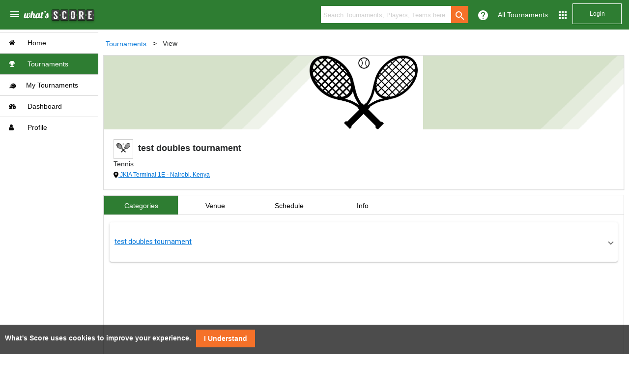

--- FILE ---
content_type: text/javascript; charset=utf-8
request_url: https://whatsscore.com/6002.8c2f5829845fcd37.js
body_size: 1322
content:
"use strict";(self.webpackChunkwhats_score=self.webpackChunkwhats_score||[]).push([[6002,3960],{2928:(T,y,c)=>{c.d(y,{Q:()=>i});var s=c(6019),o=c(3668);let i=(()=>{class l{}return l.\u0275fac=function(p){return new(p||l)},l.\u0275mod=o.oAB({type:l}),l.\u0275inj=o.cJS({imports:[[s.ez]]}),l})()},2243:(T,y,c)=>{c.d(y,{L:()=>_});var s=c(6019),o=c(86),i=c(3530),l=c(9112),m=c(4106),p=c(3668);let _=(()=>{class M{}return M.\u0275fac=function(n){return new(n||M)},M.\u0275mod=p.oAB({type:M}),M.\u0275inj=p.cJS({imports:[[s.ez,o.ot,i.Tx,l.Ps,m.AV]]}),M})()},5112:(T,y,c)=>{c.d(y,{S:()=>i});var s=c(3668),o=c(5427);let i=(()=>{class l{constructor(p,_){this.meta=p,this.titleService=_}generateTags(p){this.titleService.setTitle(p.title),console.log("ADDING META TAGS"),this.meta.updateTag({name:"title",content:p.title}),this.meta.updateTag({name:"description",content:p.description}),this.meta.updateTag({name:"twitter:card",content:"summary"}),this.meta.updateTag({name:"twitter:title",content:p.title}),this.meta.updateTag({name:"twitter:description",content:p.description}),this.meta.updateTag({name:"twitter:image",content:p.image}),this.meta.updateTag({property:"og:type",content:"article"}),this.meta.updateTag({property:"og:title",content:p.title}),this.meta.updateTag({property:"og:description",content:p.description}),this.meta.updateTag({property:"og:image",content:p.image}),this.meta.updateTag({property:"og:url",content:p.url})}}return l.\u0275fac=function(p){return new(p||l)(s.LFG(o.h_),s.LFG(o.Dx))},l.\u0275prov=s.Yz7({token:l,factory:l.\u0275fac,providedIn:"root"}),l})()},7639:(T,y,c)=>{c.d(y,{i:()=>p});var s=c(9433),o=c(4753),i=c(2835),l=c(3668),m=c(3736);let p=(()=>{class _{constructor(a,n){this.http=a,this.apiURL=n}getAllPaymentGateways(){return this.http.get(`${this.apiURL}payment/paymentGateways`).pipe((0,o.U)(n=>n),(0,i.K)(n=>(0,s._)(()=>n)))}getPaymentGatewayById(a){return this.http.get(`${this.apiURL}payment/paymentGateways/${a}`).pipe((0,o.U)(e=>e),(0,i.K)(e=>(0,s._)(()=>e)))}createPaymentGateway(a){return this.http.postJson(`${this.apiURL}payment/paymentGateways`,a).pipe((0,o.U)(e=>e),(0,i.K)(e=>(0,s._)(()=>e)))}updatePaymentGateway(a,n){return this.http.put(`${this.apiURL}payment/paymentGateways/${a}`,JSON.stringify(n)).pipe((0,o.U)(u=>u),(0,i.K)(u=>(0,s._)(()=>u)))}getAllPaymentAccounts(){return this.http.get(`${this.apiURL}payment/paymentAccounts`).pipe((0,o.U)(n=>n),(0,i.K)(n=>(0,s._)(()=>n)))}getPaymentAccountsOfAnOrg(a){return this.http.get(`${this.apiURL}payment/organizations/${a}/paymentAccounts?page=0&size=1000`).pipe((0,o.U)(e=>e),(0,i.K)(e=>(0,s._)(()=>e)))}getPaymentAccountsOfAnUser(a){return this.http.get(`${this.apiURL}payment/person/${a}/paymentAccounts?page=0&size=1000`).pipe((0,o.U)(e=>e),(0,i.K)(e=>(0,s._)(()=>e)))}getPaymentAccountById(a){return this.http.get(`${this.apiURL}payment/paymentAccounts/${a}`).pipe((0,o.U)(e=>e),(0,i.K)(e=>(0,s._)(()=>e)))}createPaymentAccount(a){return this.http.postJson(`${this.apiURL}payment/paymentAccounts`,a).pipe((0,o.U)(e=>e),(0,i.K)(e=>(0,s._)(()=>e)))}updatePaymentAccount(a,n){return this.http.put(`${this.apiURL}payment/paymentAccounts/${a}`,JSON.stringify(n)).pipe((0,o.U)(u=>u),(0,i.K)(u=>(0,s._)(()=>u)))}getAllTournamentPaymentAccounts(a){return this.http.get(`${this.apiURL}payment/tournaments/${a}/paymentAccountOfTournament`).pipe((0,o.U)(e=>e),(0,i.K)(e=>(0,s._)(()=>e)))}getAllTournamentPaymentAccountById(a,n){return this.http.get(`${this.apiURL}payment/tournaments/${a}/paymentAccountOfTournament/${n}`).pipe((0,o.U)(u=>u),(0,i.K)(u=>(0,s._)(()=>u)))}createTournamentPaymentAccount(a,n){return this.http.postJson(`${this.apiURL}payment/tournaments/${a}/paymentAccountOfTournament`,n).pipe((0,o.U)(u=>u),(0,i.K)(u=>(0,s._)(()=>u)))}deleteTournamentPaymentAccount(a,n){return this.http.delete(`${this.apiURL}payment/tournaments/${a}/paymentAccountOfTournament/${n}`).pipe((0,o.U)(u=>u),(0,i.K)(u=>(0,s._)(()=>u)))}getAllPaymentTransactions(){return this.http.get(`${this.apiURL}payment/paymentTransactions`).pipe((0,o.U)(n=>n),(0,i.K)(n=>(0,s._)(()=>n)))}getPaymentTransactionById(a){return this.http.get(`${this.apiURL}payment/paymentTransactions/${a}`).pipe((0,o.U)(e=>e),(0,i.K)(e=>(0,s._)(()=>e)))}createPaymentTransaction(a){return this.http.postJson(`${this.apiURL}payment/paymentTransactions`,a).pipe((0,o.U)(e=>e),(0,i.K)(e=>(0,s._)(()=>e)))}updatePaymentTransaction(a,n){return this.http.put(`${this.apiURL}payment/paymentTransactions/${a}`,JSON.stringify(n)).pipe((0,o.U)(u=>u),(0,i.K)(u=>(0,s._)(()=>u)))}createOrderOfRazorpayPayment(a){return this.http.postJson(`${this.apiURL}payment/razorpay/orders`,a).pipe((0,o.U)(e=>e),(0,i.K)(e=>(0,s._)(()=>e)))}captureAndVerifyRazorpayPayment(a){return this.http.postJson(`${this.apiURL}payment/razorpay/razorpayPayments/${a}/capture`,{}).pipe((0,o.U)(u=>u),(0,i.K)(u=>(0,s._)(()=>u)))}}return _.\u0275fac=function(a){return new(a||_)(l.LFG(m.Y),l.LFG("WHATSSCORE_API_URL"))},_.\u0275prov=l.Yz7({token:_,factory:_.\u0275fac,providedIn:"root"}),_})()},6515:(T,y,c)=>{var s;c.d(y,{o8:()=>p,t7:()=>a});var o=c(3668),i=c(6731),l=c(2070);const m=l||s||(s=c.t(l,2)),p=new o.OlP("MAT_MOMENT_DATE_ADAPTER_OPTIONS",{providedIn:"root",factory:function(){return{useUtc:!1}}});function M(d,h){const t=Array(d);for(let r=0;r<d;r++)t[r]=h(r);return t}let a=(()=>{class d extends i._A{constructor(t,r){super(),this._options=r,this.setLocale(t||m.locale())}setLocale(t){super.setLocale(t);let r=m.localeData(t);this._localeData={firstDayOfWeek:r.firstDayOfWeek(),longMonths:r.months(),shortMonths:r.monthsShort(),dates:M(31,D=>this.createDate(2017,0,D+1).format("D")),longDaysOfWeek:r.weekdays(),shortDaysOfWeek:r.weekdaysShort(),narrowDaysOfWeek:r.weekdaysMin()}}getYear(t){return this.clone(t).year()}getMonth(t){return this.clone(t).month()}getDate(t){return this.clone(t).date()}getDayOfWeek(t){return this.clone(t).day()}getMonthNames(t){return"long"==t?this._localeData.longMonths:this._localeData.shortMonths}getDateNames(){return this._localeData.dates}getDayOfWeekNames(t){return"long"==t?this._localeData.longDaysOfWeek:"short"==t?this._localeData.shortDaysOfWeek:this._localeData.narrowDaysOfWeek}getYearName(t){return this.clone(t).format("YYYY")}getFirstDayOfWeek(){return this._localeData.firstDayOfWeek}getNumDaysInMonth(t){return this.clone(t).daysInMonth()}clone(t){return t.clone().locale(this.locale)}createDate(t,r,D){const A=this._createMoment({year:t,month:r,date:D}).locale(this.locale);return A.isValid(),A}today(){return this._createMoment().locale(this.locale)}parse(t,r){return t&&"string"==typeof t?this._createMoment(t,r,this.locale):t?this._createMoment(t).locale(this.locale):null}format(t,r){return t=this.clone(t),this.isValid(t),t.format(r)}addCalendarYears(t,r){return this.clone(t).add({years:r})}addCalendarMonths(t,r){return this.clone(t).add({months:r})}addCalendarDays(t,r){return this.clone(t).add({days:r})}toIso8601(t){return this.clone(t).format()}deserialize(t){let r;if(t instanceof Date)r=this._createMoment(t).locale(this.locale);else if(this.isDateInstance(t))return this.clone(t);if("string"==typeof t){if(!t)return null;r=this._createMoment(t,m.ISO_8601).locale(this.locale)}return r&&this.isValid(r)?this._createMoment(r).locale(this.locale):super.deserialize(t)}isDateInstance(t){return m.isMoment(t)}isValid(t){return this.clone(t).isValid()}invalid(){return m.invalid()}_createMoment(t,r,D){const{strict:A,useUtc:f}=this._options||{};return f?m.utc(t,r,D,A):m(t,r,D,A)}}return d.\u0275fac=function(t){return new(t||d)(o.LFG(i.Ad,8),o.LFG(p,8))},d.\u0275prov=o.Yz7({token:d,factory:d.\u0275fac}),d})()}}]);

--- FILE ---
content_type: text/javascript; charset=utf-8
request_url: https://whatsscore.com/4125.a490bd9c668bd2fc.js
body_size: 4475
content:
"use strict";(self.webpackChunkwhats_score=self.webpackChunkwhats_score||[]).push([[4125],{7472:(b,f,s)=>{s.d(f,{j:()=>o});var _=s(3668),d=s(6019),m=s(7964);let o=(()=>{class r{constructor(c){this.platformId=c,this.color="",this.diameter=100,this.mode="indeterminate",this.allColors=["accent","warn","primary"],this.currIndex=0,this.isBrowser=!1,this.isBrowser=!!(0,d.NF)(c),this.color="primary"}ngOnInit(){this.isBrowser&&this.changeColor()}changeColor(){setTimeout(()=>{this.currIndex>=this.allColors.length&&(this.currIndex=0),this.color=this.allColors[this.currIndex],this.currIndex++,this.changeColor()},500)}}return r.\u0275fac=function(c){return new(c||r)(_.Y36(_.Lbi))},r.\u0275cmp=_.Xpm({type:r,selectors:[["color-spinner"]],hostVars:2,hostBindings:function(c,g){2&c&&_.Udp("display","block")},inputs:{diameter:"diameter",strokeWidth:"strokeWidth",mode:"mode",value:"value"},decls:1,vars:3,consts:[[3,"color","diameter","mode"]],template:function(c,g){1&c&&_._UZ(0,"mat-spinner",0),2&c&&_.Q6J("color",g.color)("diameter",g.diameter)("mode",g.mode)},directives:[m.$g],styles:["@keyframes colors{0%{stroke:#4285f4}25%{stroke:#de3e35}50%{stroke:#f7c223}75%{stroke:#1b9a59}to{stroke:#4285f4}}mat-spinner[_ngcontent-%COMP%]   path[_ngcontent-%COMP%]{animation:colors 5.6s ease-in-out infinite}"]}),r})()},9533:(b,f,s)=>{s.d(f,{_:()=>o});var _=s(6019),d=s(7964),m=s(3668);let o=(()=>{class r{}return r.\u0275fac=function(c){return new(c||r)},r.\u0275mod=m.oAB({type:r}),r.\u0275inj=m.cJS({imports:[[_.ez,d.Cq]]}),r})()},9851:(b,f,s)=>{s.d(f,{XC:()=>Q,Bb:()=>tt,ZL:()=>B});var _=s(7497),d=s(348),m=s(928),o=s(3668),r=s(6731),h=s(7908),c=s(273),g=s(5048),v=s(3719),S=s(2997),y=s(5077),M=s(6019),O=s(5479),T=s(7226),I=s(8290),u=s(1628),w=s(5711),F=s(9133),W=s(8167),U=s(3970),E=s(3067),C=s(9468),P=s(461),K=s(4753),x=s(7384),Y=s(7955);const V=["panel"];function H(n,l){if(1&n&&(o.TgZ(0,"div",0,1),o.Hsn(2),o.qZA()),2&n){const t=l.id,e=o.oxw();o.Q6J("id",e.id)("ngClass",e._classList),o.uIk("aria-label",e.ariaLabel||null)("aria-labelledby",e._getPanelAriaLabelledby(t))}}const k=["*"];let j=0;class G{constructor(l,t){this.source=l,this.option=t}}const N=(0,r.Kr)(class{}),R=new o.OlP("mat-autocomplete-default-options",{providedIn:"root",factory:function(){return{autoActiveFirstOption:!1}}});let z=(()=>{class n extends N{constructor(t,e,i,a){super(),this._changeDetectorRef=t,this._elementRef=e,this._activeOptionChanges=h.w0.EMPTY,this.showPanel=!1,this._isOpen=!1,this.displayWith=null,this.optionSelected=new o.vpe,this.opened=new o.vpe,this.closed=new o.vpe,this.optionActivated=new o.vpe,this._classList={},this.id="mat-autocomplete-"+j++,this.inertGroups=(null==a?void 0:a.SAFARI)||!1,this._autoActiveFirstOption=!!i.autoActiveFirstOption}get isOpen(){return this._isOpen&&this.showPanel}get autoActiveFirstOption(){return this._autoActiveFirstOption}set autoActiveFirstOption(t){this._autoActiveFirstOption=(0,d.Ig)(t)}set classList(t){this._classList=t&&t.length?(0,d.du)(t).reduce((e,i)=>(e[i]=!0,e),{}):{},this._setVisibilityClasses(this._classList),this._elementRef.nativeElement.className=""}ngAfterContentInit(){this._keyManager=new _.s1(this.options).withWrap(),this._activeOptionChanges=this._keyManager.change.subscribe(t=>{this.isOpen&&this.optionActivated.emit({source:this,option:this.options.toArray()[t]||null})}),this._setVisibility()}ngOnDestroy(){this._activeOptionChanges.unsubscribe()}_setScrollTop(t){this.panel&&(this.panel.nativeElement.scrollTop=t)}_getScrollTop(){return this.panel?this.panel.nativeElement.scrollTop:0}_setVisibility(){this.showPanel=!!this.options.length,this._setVisibilityClasses(this._classList),this._changeDetectorRef.markForCheck()}_emitSelectEvent(t){const e=new G(this,t);this.optionSelected.emit(e)}_getPanelAriaLabelledby(t){return this.ariaLabel?null:this.ariaLabelledby?(t?t+" ":"")+this.ariaLabelledby:t}_setVisibilityClasses(t){t[this._visibleClass]=this.showPanel,t[this._hiddenClass]=!this.showPanel}}return n.\u0275fac=function(t){return new(t||n)(o.Y36(o.sBO),o.Y36(o.SBq),o.Y36(R),o.Y36(m.t4))},n.\u0275dir=o.lG2({type:n,viewQuery:function(t,e){if(1&t&&(o.Gf(o.Rgc,7),o.Gf(V,5)),2&t){let i;o.iGM(i=o.CRH())&&(e.template=i.first),o.iGM(i=o.CRH())&&(e.panel=i.first)}},inputs:{ariaLabel:["aria-label","ariaLabel"],ariaLabelledby:["aria-labelledby","ariaLabelledby"],displayWith:"displayWith",autoActiveFirstOption:"autoActiveFirstOption",panelWidth:"panelWidth",classList:["class","classList"]},outputs:{optionSelected:"optionSelected",opened:"opened",closed:"closed",optionActivated:"optionActivated"},features:[o.qOj]}),n})(),Q=(()=>{class n extends z{constructor(){super(...arguments),this._visibleClass="mat-autocomplete-visible",this._hiddenClass="mat-autocomplete-hidden"}}return n.\u0275fac=function(){let l;return function(e){return(l||(l=o.n5z(n)))(e||n)}}(),n.\u0275cmp=o.Xpm({type:n,selectors:[["mat-autocomplete"]],contentQueries:function(t,e,i){if(1&t&&(o.Suo(i,r.K7,5),o.Suo(i,r.ey,5)),2&t){let a;o.iGM(a=o.CRH())&&(e.optionGroups=a),o.iGM(a=o.CRH())&&(e.options=a)}},hostAttrs:[1,"mat-autocomplete"],inputs:{disableRipple:"disableRipple"},exportAs:["matAutocomplete"],features:[o._Bn([{provide:r.HF,useExisting:n}]),o.qOj],ngContentSelectors:k,decls:1,vars:0,consts:[["role","listbox",1,"mat-autocomplete-panel",3,"id","ngClass"],["panel",""]],template:function(t,e){1&t&&(o.F$t(),o.YNc(0,H,3,4,"ng-template"))},directives:[M.mk],styles:[".mat-autocomplete-panel{min-width:112px;max-width:280px;overflow:auto;-webkit-overflow-scrolling:touch;visibility:hidden;max-width:none;max-height:256px;position:relative;width:100%;border-bottom-left-radius:4px;border-bottom-right-radius:4px}.mat-autocomplete-panel.mat-autocomplete-visible{visibility:visible}.mat-autocomplete-panel.mat-autocomplete-hidden{visibility:hidden}.mat-autocomplete-panel-above .mat-autocomplete-panel{border-radius:0;border-top-left-radius:4px;border-top-right-radius:4px}.mat-autocomplete-panel .mat-divider-horizontal{margin-top:-1px}.cdk-high-contrast-active .mat-autocomplete-panel{outline:solid 1px}mat-autocomplete{display:none}\n"],encapsulation:2,changeDetection:0}),n})();const L=new o.OlP("mat-autocomplete-scroll-strategy"),Z={provide:L,deps:[O.aV],useFactory:function(n){return()=>n.scrollStrategies.reposition()}},$={provide:F.JU,useExisting:(0,o.Gpc)(()=>B),multi:!0};let q=(()=>{class n{constructor(t,e,i,a,p,D,et,ot,it,nt,st){this._element=t,this._overlay=e,this._viewContainerRef=i,this._zone=a,this._changeDetectorRef=p,this._dir=et,this._formField=ot,this._document=it,this._viewportRuler=nt,this._defaults=st,this._componentDestroyed=!1,this._autocompleteDisabled=!1,this._manuallyFloatingLabel=!1,this._viewportSubscription=h.w0.EMPTY,this._canOpenOnNextFocus=!0,this._closeKeyEventStream=new c.x,this._windowBlurHandler=()=>{this._canOpenOnNextFocus=this._document.activeElement!==this._element.nativeElement||this.panelOpen},this._onChange=()=>{},this._onTouched=()=>{},this.position="auto",this.autocompleteAttribute="off",this._overlayAttached=!1,this.optionSelections=(0,g.P)(()=>{const A=this.autocomplete?this.autocomplete.options:null;return A?A.changes.pipe((0,U.O)(A),(0,E.w)(()=>(0,v.T)(...A.map(at=>at.onSelectionChange)))):this._zone.onStable.pipe((0,C.q)(1),(0,E.w)(()=>this.optionSelections))}),this._scrollStrategy=D}get autocompleteDisabled(){return this._autocompleteDisabled}set autocompleteDisabled(t){this._autocompleteDisabled=(0,d.Ig)(t)}ngAfterViewInit(){const t=this._getWindow();void 0!==t&&this._zone.runOutsideAngular(()=>t.addEventListener("blur",this._windowBlurHandler))}ngOnChanges(t){t.position&&this._positionStrategy&&(this._setStrategyPositions(this._positionStrategy),this.panelOpen&&this._overlayRef.updatePosition())}ngOnDestroy(){const t=this._getWindow();void 0!==t&&t.removeEventListener("blur",this._windowBlurHandler),this._viewportSubscription.unsubscribe(),this._componentDestroyed=!0,this._destroyPanel(),this._closeKeyEventStream.complete()}get panelOpen(){return this._overlayAttached&&this.autocomplete.showPanel}openPanel(){this._attachOverlay(),this._floatLabel()}closePanel(){this._resetLabel(),this._overlayAttached&&(this.panelOpen&&this.autocomplete.closed.emit(),this.autocomplete._isOpen=this._overlayAttached=!1,this._overlayRef&&this._overlayRef.hasAttached()&&(this._overlayRef.detach(),this._closingActionsSubscription.unsubscribe()),this._componentDestroyed||this._changeDetectorRef.detectChanges())}updatePosition(){this._overlayAttached&&this._overlayRef.updatePosition()}get panelClosingActions(){return(0,v.T)(this.optionSelections,this.autocomplete._keyManager.tabOut.pipe((0,P.h)(()=>this._overlayAttached)),this._closeKeyEventStream,this._getOutsideClickStream(),this._overlayRef?this._overlayRef.detachments().pipe((0,P.h)(()=>this._overlayAttached)):(0,S.of)()).pipe((0,K.U)(t=>t instanceof r.rN?t:null))}get activeOption(){return this.autocomplete&&this.autocomplete._keyManager?this.autocomplete._keyManager.activeItem:null}_getOutsideClickStream(){return(0,v.T)((0,y.R)(this._document,"click"),(0,y.R)(this._document,"auxclick"),(0,y.R)(this._document,"touchend")).pipe((0,P.h)(t=>{const e=(0,m.sA)(t),i=this._formField?this._formField._elementRef.nativeElement:null,a=this.connectedTo?this.connectedTo.elementRef.nativeElement:null;return this._overlayAttached&&e!==this._element.nativeElement&&(!i||!i.contains(e))&&(!a||!a.contains(e))&&!!this._overlayRef&&!this._overlayRef.overlayElement.contains(e)}))}writeValue(t){Promise.resolve().then(()=>this._setTriggerValue(t))}registerOnChange(t){this._onChange=t}registerOnTouched(t){this._onTouched=t}setDisabledState(t){this._element.nativeElement.disabled=t}_handleKeydown(t){const e=t.keyCode;if(e===u.hY&&!(0,u.Vb)(t)&&t.preventDefault(),this.activeOption&&e===u.K5&&this.panelOpen&&!(0,u.Vb)(t))this.activeOption._selectViaInteraction(),this._resetActiveItem(),t.preventDefault();else if(this.autocomplete){const i=this.autocomplete._keyManager.activeItem,a=e===u.LH||e===u.JH;this.panelOpen||e===u.Mf?this.autocomplete._keyManager.onKeydown(t):a&&this._canOpen()&&this.openPanel(),(a||this.autocomplete._keyManager.activeItem!==i)&&this._scrollToOption(this.autocomplete._keyManager.activeItemIndex||0)}}_handleInput(t){let e=t.target,i=e.value;"number"===e.type&&(i=""==i?null:parseFloat(i)),this._previousValue!==i&&(this._previousValue=i,this._onChange(i),this._canOpen()&&this._document.activeElement===t.target&&this.openPanel())}_handleFocus(){this._canOpenOnNextFocus?this._canOpen()&&(this._previousValue=this._element.nativeElement.value,this._attachOverlay(),this._floatLabel(!0)):this._canOpenOnNextFocus=!0}_floatLabel(t=!1){this._formField&&"auto"===this._formField.floatLabel&&(t?this._formField._animateAndLockLabel():this._formField.floatLabel="always",this._manuallyFloatingLabel=!0)}_resetLabel(){this._manuallyFloatingLabel&&(this._formField.floatLabel="auto",this._manuallyFloatingLabel=!1)}_subscribeToClosingActions(){const t=this._zone.onStable.pipe((0,C.q)(1)),e=this.autocomplete.options.changes.pipe((0,x.b)(()=>this._positionStrategy.reapplyLastPosition()),(0,Y.g)(0));return(0,v.T)(t,e).pipe((0,E.w)(()=>{const i=this.panelOpen;return this._resetActiveItem(),this.autocomplete._setVisibility(),this.panelOpen&&(this._overlayRef.updatePosition(),i!==this.panelOpen&&this.autocomplete.opened.emit()),this.panelClosingActions}),(0,C.q)(1)).subscribe(i=>this._setValueAndClose(i))}_destroyPanel(){this._overlayRef&&(this.closePanel(),this._overlayRef.dispose(),this._overlayRef=null)}_setTriggerValue(t){const e=this.autocomplete&&this.autocomplete.displayWith?this.autocomplete.displayWith(t):t,i=null!=e?e:"";this._formField?this._formField._control.value=i:this._element.nativeElement.value=i,this._previousValue=i}_setValueAndClose(t){const e=t&&t.source;e&&(this._clearPreviousSelectedOption(e),this._setTriggerValue(e.value),this._onChange(e.value),this.autocomplete._emitSelectEvent(e),this._element.nativeElement.focus()),this.closePanel()}_clearPreviousSelectedOption(t){this.autocomplete.options.forEach(e=>{e!==t&&e.selected&&e.deselect()})}_attachOverlay(){var i;let t=this._overlayRef;t?(this._positionStrategy.setOrigin(this._getConnectedElement()),t.updateSize({width:this._getPanelWidth()})):(this._portal=new w.UE(this.autocomplete.template,this._viewContainerRef,{id:null==(i=this._formField)?void 0:i.getLabelId()}),t=this._overlay.create(this._getOverlayConfig()),this._overlayRef=t,t.keydownEvents().subscribe(a=>{(a.keyCode===u.hY&&!(0,u.Vb)(a)||a.keyCode===u.LH&&(0,u.Vb)(a,"altKey"))&&(this._closeKeyEventStream.next(),this._resetActiveItem(),a.stopPropagation(),a.preventDefault())}),this._viewportSubscription=this._viewportRuler.change().subscribe(()=>{this.panelOpen&&t&&t.updateSize({width:this._getPanelWidth()})})),t&&!t.hasAttached()&&(t.attach(this._portal),this._closingActionsSubscription=this._subscribeToClosingActions());const e=this.panelOpen;this.autocomplete._setVisibility(),this.autocomplete._isOpen=this._overlayAttached=!0,this.panelOpen&&e!==this.panelOpen&&this.autocomplete.opened.emit()}_getOverlayConfig(){var t;return new O.X_({positionStrategy:this._getOverlayPosition(),scrollStrategy:this._scrollStrategy(),width:this._getPanelWidth(),direction:this._dir,panelClass:null==(t=this._defaults)?void 0:t.overlayPanelClass})}_getOverlayPosition(){const t=this._overlay.position().flexibleConnectedTo(this._getConnectedElement()).withFlexibleDimensions(!1).withPush(!1);return this._setStrategyPositions(t),this._positionStrategy=t,t}_setStrategyPositions(t){const e=[{originX:"start",originY:"bottom",overlayX:"start",overlayY:"top"},{originX:"end",originY:"bottom",overlayX:"end",overlayY:"top"}],i=this._aboveClass,a=[{originX:"start",originY:"top",overlayX:"start",overlayY:"bottom",panelClass:i},{originX:"end",originY:"top",overlayX:"end",overlayY:"bottom",panelClass:i}];let p;p="above"===this.position?a:"below"===this.position?e:[...e,...a],t.withPositions(p)}_getConnectedElement(){return this.connectedTo?this.connectedTo.elementRef:this._formField?this._formField.getConnectedOverlayOrigin():this._element}_getPanelWidth(){return this.autocomplete.panelWidth||this._getHostWidth()}_getHostWidth(){return this._getConnectedElement().nativeElement.getBoundingClientRect().width}_resetActiveItem(){const t=this.autocomplete;t.autoActiveFirstOption?t._keyManager.setFirstItemActive():t._keyManager.setActiveItem(-1)}_canOpen(){const t=this._element.nativeElement;return!t.readOnly&&!t.disabled&&!this._autocompleteDisabled}_getWindow(){var t;return(null==(t=this._document)?void 0:t.defaultView)||window}_scrollToOption(t){const e=this.autocomplete,i=(0,r.CB)(t,e.options,e.optionGroups);if(0===t&&1===i)e._setScrollTop(0);else if(e.panel){const a=e.options.toArray()[t];if(a){const p=a._getHostElement(),D=(0,r.jH)(p.offsetTop,p.offsetHeight,e._getScrollTop(),e.panel.nativeElement.offsetHeight);e._setScrollTop(D)}}}}return n.\u0275fac=function(t){return new(t||n)(o.Y36(o.SBq),o.Y36(O.aV),o.Y36(o.s_b),o.Y36(o.R0b),o.Y36(o.sBO),o.Y36(L),o.Y36(I.Is,8),o.Y36(W.G_,9),o.Y36(M.K0,8),o.Y36(T.rL),o.Y36(R,8))},n.\u0275dir=o.lG2({type:n,inputs:{autocomplete:["matAutocomplete","autocomplete"],position:["matAutocompletePosition","position"],connectedTo:["matAutocompleteConnectedTo","connectedTo"],autocompleteAttribute:["autocomplete","autocompleteAttribute"],autocompleteDisabled:["matAutocompleteDisabled","autocompleteDisabled"]},features:[o.TTD]}),n})(),B=(()=>{class n extends q{constructor(){super(...arguments),this._aboveClass="mat-autocomplete-panel-above"}}return n.\u0275fac=function(){let l;return function(e){return(l||(l=o.n5z(n)))(e||n)}}(),n.\u0275dir=o.lG2({type:n,selectors:[["input","matAutocomplete",""],["textarea","matAutocomplete",""]],hostAttrs:[1,"mat-autocomplete-trigger"],hostVars:7,hostBindings:function(t,e){1&t&&o.NdJ("focusin",function(){return e._handleFocus()})("blur",function(){return e._onTouched()})("input",function(a){return e._handleInput(a)})("keydown",function(a){return e._handleKeydown(a)}),2&t&&o.uIk("autocomplete",e.autocompleteAttribute)("role",e.autocompleteDisabled?null:"combobox")("aria-autocomplete",e.autocompleteDisabled?null:"list")("aria-activedescendant",e.panelOpen&&e.activeOption?e.activeOption.id:null)("aria-expanded",e.autocompleteDisabled?null:e.panelOpen.toString())("aria-owns",e.autocompleteDisabled||!e.panelOpen||null==e.autocomplete?null:e.autocomplete.id)("aria-haspopup",!e.autocompleteDisabled)},exportAs:["matAutocompleteTrigger"],features:[o._Bn([$]),o.qOj]}),n})(),tt=(()=>{class n{}return n.\u0275fac=function(t){return new(t||n)},n.\u0275mod=o.oAB({type:n}),n.\u0275inj=o.cJS({providers:[Z],imports:[[O.U8,r.Ng,r.BQ,M.ez],T.ZD,r.Ng,r.BQ]}),n})()}}]);

--- FILE ---
content_type: text/javascript; charset=utf-8
request_url: https://whatsscore.com/5017.db2e4e158ded2d05.js
body_size: 2681
content:
"use strict";(self.webpackChunkwhats_score=self.webpackChunkwhats_score||[]).push([[5017],{8704:(v,f,r)=>{r.d(f,{i:()=>p});var t=r(3668);const b=["*"];let p=(()=>{class h{constructor(){this.hidden=!1,this.isValid=!0,this.showNext=!1,this.showPrev=!1,this.maxStepWidth="75px",this.onNext=new t.vpe,this.onPrev=new t.vpe,this.onComplete=new t.vpe,this._isActive=!1,this.isDisabled=!1}ngOnInit(){}set isActive(c){this._isActive=c,this.isDisabled=!1}get isActive(){return this._isActive}}return h.\u0275fac=function(c){return new(c||h)},h.\u0275cmp=t.Xpm({type:h,selectors:[["tab"]],inputs:{title:"title",tabID:"tabID",tabIcon:"tabIcon",hidden:"hidden",isValid:"isValid",showNext:"showNext",showPrev:"showPrev",maxStepWidth:"maxStepWidth",isActive:"isActive"},outputs:{onNext:"onNext",onPrev:"onPrev",onComplete:"onComplete"},ngContentSelectors:b,decls:2,vars:1,consts:[[3,"hidden"]],template:function(c,u){1&c&&(t.F$t(),t.TgZ(0,"div",0),t.Hsn(1),t.qZA()),2&c&&t.Q6J("hidden",!u.isActive)},encapsulation:2}),h})()},5017:(v,f,r)=>{r.d(f,{n:()=>M});var t=r(3668),b=r(8704),p=r(6851),d=r(6019),c=r(86),u=r(4106);const C=function(s,a,e){return{"max-width":s,"margin-top":a,"background-color":e}},P=function(s,a,e,n){return{active:s,enabled:a,disabled:e,completed:n}};function x(s,a){if(1&s){const e=t.EpF();t.TgZ(0,"li",9),t.NdJ("click",function(){const i=t.CHM(e).$implicit;return t.oxw().goToStep(i)}),t.TgZ(1,"button",10),t.TgZ(2,"a",11),t._UZ(3,"i",12),t._uU(4),t.qZA(),t.qZA(),t.qZA()}if(2&s){const e=a.$implicit,n=t.oxw();t.Q6J("ngStyle",t.kEZ(5,C,e.maxStepWidth,n.leftArrowHide&&n.rightArrowHide?"0px":"5px",e.isActive?n.color:"#fff"))("ngClass",t.l5B(9,P,e.isActive,!e.isDisabled,e.isDisabled,n.isCompleted)),t.xp6(2),t.s9C("matTooltip",e.title),t.xp6(1),t.Q6J("ngClass",e.tabIcon),t.xp6(1),t.Oqu(e.title)}}const _=function(s){return{disabled:s}},m=function(s){return{color:s}},O=["*"];let M=(()=>{class s{constructor(e){this.platformId=e,this._steps=[],this._isCompleted=!1,this.wizardHasNextStep=!1,this.wizardHasPrevStep=!1,this.prevButtonVisibility="hidden",this.nextButtonVisibility="hidden",this.completeButtonVisibility="hidden",this.leftDisabled=!1,this.rightDisabled=!1,this.leftArrowHide=!1,this.rightArrowHide=!1,this.selectedIndex=0,this.color="#2e7d32",this.onTabChanged=new t.vpe,this.scrollDivId="scrollDivId",this.finalSubmit=new t.vpe,this.isBrowser=!!(0,d.NF)(e);let n=String(1e5*Math.random());this.scrollDivId=this.scrollDivId+String((new Date).getTime()+Number.parseInt(n))}ngOnInit(){}ngOnDestory(){console.log("OnDestroy wizard Component...")}ngAfterViewInit(){this.showOrHideArrows()}ngAfterContentInit(){this.wizardSteps.forEach(e=>this._steps.push(e)),this.steps[this.selectedIndex].isActive=!0}get steps(){return this._steps.filter(e=>!e.hidden)}get isCompleted(){return this._isCompleted}get activeStep(){return this.steps.find(e=>e.isActive)}set activeStep(e){if(e!==this.activeStep&&!e.isDisabled){this.activeStep.isActive=!1,e.isActive=!0;let n=e;n.currTab=Number(this.activeStepID()),this.onTabChanged.emit(n)}}activeStepID(){let e=0;for(let n=0;n<this.steps.length;n++)if(this.steps[n].tabID==this.activeStep.tabID){e=n;break}return e}get activeStepIndex(){return this.steps.indexOf(this.activeStep)}get hasNextStep(){return this.activeStepIndex<this.steps.length-1}get hasPrevStep(){return this.activeStepIndex>0}goToStep(e){this.isCompleted||(this.activeStep=e)}next(e){if(e.preventDefault(),this.hasNextStep){let n=this.steps[this.activeStepIndex+1];this.activeStep.onNext.emit(),n.isDisabled=!1,this.activeStep=n}}previous(e){if(e.preventDefault(),this.hasPrevStep){let n=this.steps[this.activeStepIndex-1];this.activeStep.onPrev.emit(),n.isDisabled=!1,this.activeStep=n}}complete(e){e.preventDefault(),this.activeStepIndex==this.steps.length-1&&(this.activeStep.onComplete.emit(),this._isCompleted=!0,p(".card-footer>button").prop("disabled",!0),this.finalSubmit.emit("Success"),p(".card-footer>button").prop("disabled",!1),this.steps.forEach(n=>{n.isActive=!1,n.isDisabled=!0}),this._isCompleted=!1,this.steps[0].isActive=!0,this.steps[0].isDisabled=!1,this.activeStep=this.steps[0])}scrollLeft(e){var n;this.isBrowser&&(n=document.getElementById(this.scrollDivId));let o=n.scrollWidth,i=$("#"+this.scrollDivId).width(),l=$("#"+this.scrollDivId).scrollLeft(),g=0;g=o-i>=100?100:o-i,0==l?this.leftDisabled=!0:(this.leftDisabled=!1,$("#"+this.scrollDivId).scrollLeft(l-100),this.enableDisableLeftArrow()),this.enableDisableRightArrow()}enableDisableLeftArrow(){this.leftDisabled=$("#"+this.scrollDivId).scrollLeft()<=3}scrollRight(e){var n;this.isBrowser&&(n=document.getElementById(this.scrollDivId));let o=n.scrollWidth,i=$("#"+this.scrollDivId).width(),l=$("#"+this.scrollDivId).scrollLeft(),g=0;o-(i+l)>=100?g=100:o-(i+l)<100&&(g=o-(i+l)),o-(i+l)<=5?this.rightDisabled=!0:(this.rightDisabled=!1,$("#"+this.scrollDivId).scrollLeft(l+100),this.enableDisableRightArrow()),this.enableDisableLeftArrow()}enableDisableRightArrow(){var e;this.isBrowser&&(e=document.getElementById(this.scrollDivId));let n=e.scrollWidth,o=$("#"+this.scrollDivId).width(),i=$("#"+this.scrollDivId).scrollLeft(),l=0;n-(o+i)>=100?l=100:n-(o+i)<100&&(l=n-(o+i)),this.rightDisabled=n-(o+i)<=5}showOrHideArrows(){this.enableDisableLeftArrow(),this.enableDisableRightArrow(),this.leftDisabled&&this.rightDisabled?(this.leftArrowHide=!0,this.rightArrowHide=!0):(this.leftArrowHide=!1,this.rightArrowHide=!1)}onResize(e){this.showOrHideArrows()}}return s.\u0275fac=function(e){return new(e||s)(t.Y36(t.Lbi))},s.\u0275cmp=t.Xpm({type:s,selectors:[["tabs-panel"]],contentQueries:function(e,n,o){if(1&e&&t.Suo(o,b.i,4),2&e){let i;t.iGM(i=t.CRH())&&(n.wizardSteps=i)}},hostBindings:function(e,n){1&e&&t.NdJ("resize",function(i){return n.onResize(i)},!1,t.Jf7)},inputs:{selectedIndex:"selectedIndex",color:"color"},outputs:{onTabChanged:"onTabChanged",finalSubmit:"finalSubmit"},ngContentSelectors:O,decls:16,vars:16,consts:[[1,"card"],[1,"nav","nav-justified",2,"/*height","50px","*/ border-bottom","1px solid #ddd"],[2,"width","40px","border","1px solid","border-color","aliceblue","cursor","pointer",3,"hidden","ngClass","click"],[1,"nav-item-arr"],["mat-icon-button",""],["aria-hidden","true",1,"fa","fa-2x","fa-chevron-left",3,"ngStyle"],[2,"overflow","hidden","white-space","nowrap","width","calc(100% - 80px)","/*height","50px",3,"id","resize"],["class","nav-item ",3,"ngStyle","ngClass","click",4,"ngFor","ngForOf"],["aria-hidden","true",1,"fa","fa-2x","fa-chevron-right",3,"ngStyle"],[1,"nav-item",3,"ngStyle","ngClass","click"],["mat-button",""],[1,"spanCls",3,"matTooltip"],["aria-hidden","true",3,"ngClass"]],template:function(e,n){1&e&&(t.F$t(),t.TgZ(0,"div",0),t.TgZ(1,"div"),t.TgZ(2,"ul",1),t.TgZ(3,"div",2),t.NdJ("click",function(i){return n.scrollLeft(i)}),t.TgZ(4,"li",3),t.TgZ(5,"div"),t.TgZ(6,"button",4),t._UZ(7,"i",5),t.qZA(),t.qZA(),t.qZA(),t.qZA(),t.TgZ(8,"div",6),t.NdJ("resize",function(i){return n.onResize(i)}),t.YNc(9,x,5,14,"li",7),t.qZA(),t.TgZ(10,"div",2),t.NdJ("click",function(i){return n.scrollRight(i)}),t.TgZ(11,"li",3),t.TgZ(12,"div"),t.TgZ(13,"button",4),t._UZ(14,"i",8),t.qZA(),t.qZA(),t.qZA(),t.qZA(),t.qZA(),t.Hsn(15),t.qZA(),t.qZA()),2&e&&(t.xp6(3),t.Q6J("hidden",n.leftArrowHide)("ngClass",t.VKq(8,_,n.leftDisabled)),t.xp6(4),t.Q6J("ngStyle",t.VKq(10,m,n.leftDisabled?"#e8ecec":"#6c6e6e")),t.xp6(1),t.Q6J("id",n.scrollDivId),t.xp6(1),t.Q6J("ngForOf",n.steps),t.xp6(1),t.Q6J("hidden",n.rightArrowHide)("ngClass",t.VKq(12,_,n.rightDisabled)),t.xp6(4),t.Q6J("ngStyle",t.VKq(14,m,n.rightDisabled?"#e8ecec":"#6c6e6e")))},directives:[d.mk,c.lW,d.PC,d.sg,u.gM],styles:['@charset "UTF-8";.small-btn[_ngcontent-%COMP%]{line-height:20px;height:25px;padding:0 10px;margin:0;font-size:12px;border:unset}.small-icon-btn[_ngcontent-%COMP%]{height:25px;width:25px;line-height:25px}.small-icon-btn[_ngcontent-%COMP%]   i[_ngcontent-%COMP%], .small-icon-btn[_ngcontent-%COMP%]   span[_ngcontent-%COMP%], .small-icon-btn[_ngcontent-%COMP%]   mat-icon[_ngcontent-%COMP%]{font-size:16px}.btn-warning[_ngcontent-%COMP%], .btn-warning-loc[_ngcontent-%COMP%]{background-color:#f57129!important;color:#fff!important;text-transform:none!important}.btn-default-loc[_ngcontent-%COMP%]{background-color:#d0d0d0;color:#000!important}.btn-default[_ngcontent-%COMP%]{background-color:#d0d0d0!important;color:#000!important;text-transform:none!important}.btn-warning-outline[_ngcontent-%COMP%]{border:1px solid #f57129!important;color:#f57129!important;background-color:transparent;text-transform:none!important}.btn-warning.mat-button-disabled[_ngcontent-%COMP%], .btn-warning-loc.mat-button-disabled[_ngcontent-%COMP%]{background-color:#d0d0d0!important;color:#fff!important;text-transform:none!important}.btn-warning-outline.mat-button-disabled[_ngcontent-%COMP%]{border:1px solid #f57129!important;color:#d0d0d0!important;background-color:transparent;text-transform:none!important}mat-radio-group[_ngcontent-%COMP%]     .mat-radio-checked .mat-radio-outer-circle{border-color:#f57129!important}mat-radio-group[_ngcontent-%COMP%]     .mat-radio-inner-circle{background-color:#f57129!important}ul.breadcrumb[_ngcontent-%COMP%]{margin-bottom:0;background-color:#fff;padding:10px 0 0;list-style:none;font-weight:400}ul.breadcrumb[_ngcontent-%COMP%]   li[_ngcontent-%COMP%]{display:inline;font-size:14px;text-transform:capitalize}ul.breadcrumb[_ngcontent-%COMP%]   li[_ngcontent-%COMP%]   a[_ngcontent-%COMP%]{color:#0275d8;text-decoration:none;padding:0 5px}ul.breadcrumb[_ngcontent-%COMP%]   li[_ngcontent-%COMP%]   a[_ngcontent-%COMP%]:hover{color:#01447e;text-decoration:underline}ul.breadcrumb[_ngcontent-%COMP%]   li[_ngcontent-%COMP%] + li[_ngcontent-%COMP%]:before{padding:8px;color:#000;content:">\\a0"}.see-more-cls[_ngcontent-%COMP%]{text-align:center;display:flex;height:45px}.see-more-cls[_ngcontent-%COMP%]   a[_ngcontent-%COMP%]{height:36px;text-decoration:underline;color:#f57129;margin-left:calc(50% - 69.5px)}.card[_ngcontent-%COMP%]{font-family:"ArialMT","Arial";margin-bottom:-10px;height:100%;-o-box-shadow:0 5px 15px rgba(0,0,0,0);box-shadow:0 5px 15px #0000}button[_ngcontent-%COMP%]{outline-color:transparent!important}.disabled[_ngcontent-%COMP%]{cursor:not-allowed}.spanCls[_ngcontent-%COMP%]{display:inline-block;white-space:nowrap;overflow:hidden!important;text-overflow:ellipsis}.tooltip[_ngcontent-%COMP%]{position:relative;border-bottom:1px dotted black}.tooltip[_ngcontent-%COMP%]   .tooltiptext[_ngcontent-%COMP%]{width:120px;background-color:#000;color:#fff;text-align:center;border-radius:6px;padding:5px 0}.tooltip[_ngcontent-%COMP%]   .tooltiptext[_ngcontent-%COMP%]{visibility:visible}.card-header[_ngcontent-%COMP%]{background-color:#fff;padding:0}.card-block[_ngcontent-%COMP%]{height:100%;overflow:hidden}.card-footer[_ngcontent-%COMP%]{background-color:#fff;border-top:0 none;bottom:0;left:0}.nav-item[_ngcontent-%COMP%]{min-width:150px}.nav-item-arr[_ngcontent-%COMP%]{width:50px}.active[_ngcontent-%COMP%]{background-color:#2e7d32;color:#fff;margin-bottom:-1px;border:1px solid #ddd;border-bottom-color:transparent;font-weight:bold;padding-top:0}.active[_ngcontent-%COMP%]   .spanCls[_ngcontent-%COMP%]{color:#fff!important}.enabled[_ngcontent-%COMP%]{display:inline-block}.enabled[_ngcontent-%COMP%]   button[_ngcontent-%COMP%]{min-width:150px;cursor:pointer;padding:0}.enabled[_ngcontent-%COMP%]   .spanCls[_ngcontent-%COMP%]{color:#000}.enabled[_ngcontent-%COMP%]:hover:not(.active){background-color:#d7d8d7}.disabled[_ngcontent-%COMP%]{color:#ccc}.completed[_ngcontent-%COMP%]{cursor:default}']}),s})()}}]);